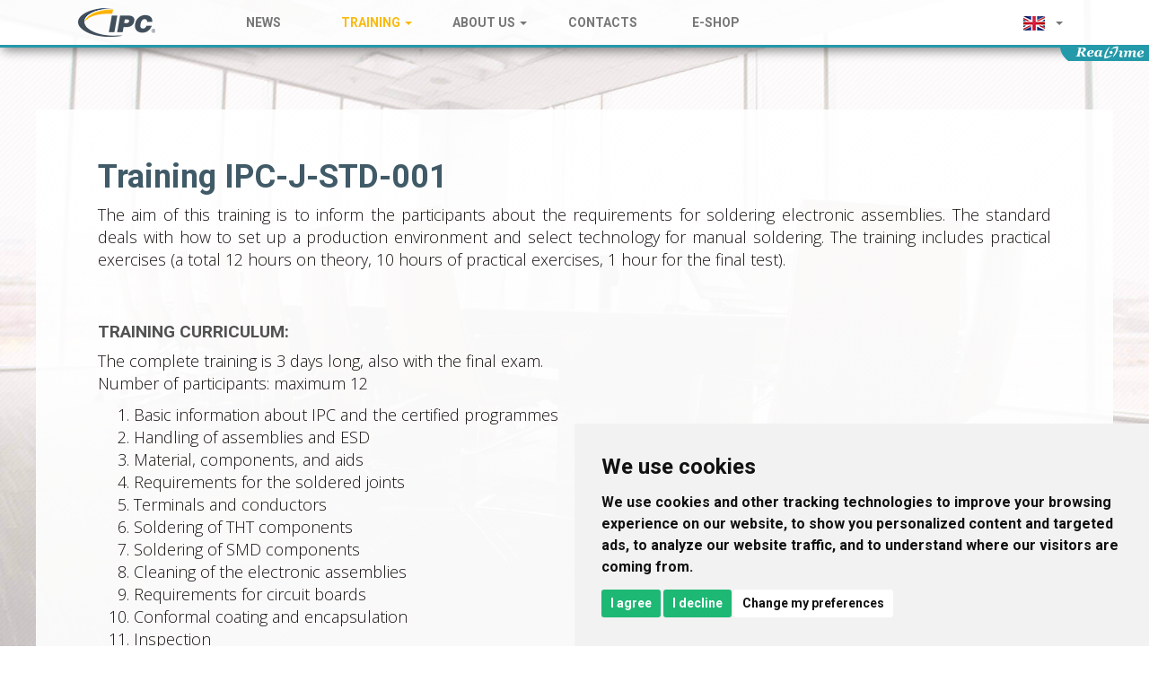

--- FILE ---
content_type: text/html; charset=utf-8
request_url: https://training.realtimetec.cz/training/ipc-j-std-001/
body_size: 8731
content:

<!doctype html>
<html lang="cs-CZ">
<head>
    <!-- Cookie Consent by https://www.FreePrivacyPolicy.com -->
    <script type="text/javascript" src="//www.freeprivacypolicy.com/public/cookie-consent/4.0.0/cookie-consent.js" charset="UTF-8"></script>
    <script type="text/javascript" charset="UTF-8">
    document.addEventListener('DOMContentLoaded', function () {
    cookieconsent.run({"notice_banner_type":"simple","consent_type":"express","palette":"light","language":"en","page_load_consent_levels":["strictly-necessary"],"notice_banner_reject_button_hide":false,"preferences_center_close_button_hide":false,"page_refresh_confirmation_buttons":false,"website_name":""});
    });
    </script>
    
    <noscript>Cookie Consent by <a href="https://www.freeprivacypolicy.com/" rel="nofollow noopener">Free Privacy Policy website</a></noscript>
    <!-- End Cookie Consent -->
    
<meta http-equiv="Content-Type" content="text/html; charset=utf-8">
<meta http-equiv="X-UA-Compatible" content="IE=edge">
<meta http-equiv="Cache-Control" content="no-cache, no-store, must-revalidate" />
<meta http-equiv="Pragma" content="no-cache" />
	
<meta http-equiv="Expires" content="0" />
<meta name="viewport" content="width=device-width, initial-scale=1.0">
	
<meta name="description" content="IPC and ESD trainings ">
<meta name="keywords" content="IPC, ESD, trainings ">

<title>IPC-J-STD-001 - IPC training center</title>


<link href="/css/bootstrap-skoleni.min.css" rel="stylesheet" type="text/css">
<link href="/css/mainstyle.min.css?v=5.34" rel="stylesheet" type="text/css">
<link href="/css/animations.min.css" rel="stylesheet" type="text/css">
<!-- HTML5 shim and Respond.js for IE8 support of HTML5 elements and media queries -->
<!-- WARNING: Respond.js doesn't work if you view the page via file:// -->
<!--[if lt IE 9]>
<script src="https://oss.maxcdn.com/html5shiv/3.7.2/html5shiv.min.js"></script>
<script src="https://oss.maxcdn.com/respond/1.4.2/respond.min.js"></script>
<![endif]-->
<!-- Favicon PNGs -->
<link rel="icon" type="image/png" href="/images/favicon/228x228.png" sizes="228x228"> <!-- Opera Coast icon -->
<link rel="icon" type="image/png" href="/images/favicon/195x195.png" sizes="195x195"> <!-- Opera Speed Dial icon -->
<link rel="icon" type="image/png" href="/images/favicon/128x128.png" sizes="128x128"> <!-- Chrome Web Store icon -->
<link rel="icon" type="image/png" href="/images/favicon/96x96.png" sizes="96x96"> <!-- GoogleTV icon -->
<link rel="icon" type="image/png" href="/images/favicon/32x32.png" sizes="32x32"> <!-- web browsers that support png favicon -->
<!-- Favicon ICO -->
<link rel="shortcut icon" href="/favicon.ico" type="image/x-icon">
<link rel="icon" href="/favicon.ico" type="image/x-icon">
	<script type="text/plain" cookie-consent="tracking">
	  (function(i,s,o,g,r,a,m){i['GoogleAnalyticsObject']=r;i[r]=i[r]||function(){
	  (i[r].q=i[r].q||[]).push(arguments)},i[r].l=1*new Date();a=s.createElement(o),
	  m=s.getElementsByTagName(o)[0];a.async=1;a.src=g;m.parentNode.insertBefore(a,m)
	  })(window,document,'script','https://www.google-analytics.com/analytics.js','ga');

	  ga('create', 'UA-94078521-1', 'auto');
	  ga('send', 'pageview');

	</script>
		
	<!-- Global site tag (gtag.js) - Google Analytics -->
	<script type="text/plain" cookie-consent="tracking" async src="https://www.googletagmanager.com/gtag/js?id=UA-94078521-4"></script>
	<script type="text/plain" cookie-consent="tracking">
  	window.dataLayer = window.dataLayer || [];
  	function gtag(){dataLayer.push(arguments);}
  	gtag('js', new Date());


				gtag('config', 'UA-94078521-6');
		</script>
	
		
</head>
<body class="page--">
	

<div class="ipctop animatedParent animateOnce">
        <nav class="navbar navbar-default navbar-fixed-top animated fadeInDown">
            <div class="container">
                <!-- Brand and toggle get grouped for better mobile display -->
                <div class="navbar-header">
                    <button type="button" class="navbar-toggle collapsed" data-toggle="collapse" data-target="#topFixedNavbar1" aria-expanded="false"><span class="sr-only">Toggle navigation</span><span class="icon-bar"></span><span class="icon-bar"></span><span class="icon-bar"></span></button>
                    <a class="navbar-brand" href="/"><img src="/images/ipc-logo-noclaim.png" alt="RealTime" /></a>
                </div>
                <!-- Collect the nav links, forms, and other content for toggling -->
                <div class="collapse navbar-collapse" id="topFixedNavbar1">
					
					
					



<ul class="nav navbar-nav">
					<li  >
						<a href="/news/">News    </a>
					</li>
				<li class="active dropdown" >
						<a class="dropdown-toggle" href="/training/" data-toggle="dropdown">Training <span class="caret"></span></a>
						<ul class="dropdown-menu" role="menu">
						    
										<li ><a class="parent" href="/training/ipc-a-610/">IPC-A-610</a></li>
										<li ><a class="parent" href="/training/ipc-7711-21/">IPC 7711/21</a></li>
										<li ><a class="parent" href="/training/ipc-whma-a-620/">IPC-WHMA-A-620</a></li>
										<li ><a class="parent" href="/training/ipc-a-600/">IPC A 600 </a></li>
										<li class="active" ><a class="parent" href="/training/ipc-j-std-001/">IPC-J-STD-001</a></li>
										<li ><a class="parent" href="/training/esd-training/">ESD Training</a></li>
										<li ><a class="parent" href="/training/custom-training/">Custom training</a></li>
														<li ><a class="parent" href="/training/">All dates</a></li>
						</ul>
					</li>
				<li class="dropdown" >
						<a class="dropdown-toggle" href="/about-us/" data-toggle="dropdown">About us <span class="caret"></span></a>
						<ul class="dropdown-menu" role="menu">
						    
										<li>
											<a class="parent" href="https://www.realtimetec.cz/en" target="_blank">Realtimetec.cz/en</a>
										</li>
										<li ><a class="parent" href="/about-us/references/">References</a></li>
										<li ><a class="parent" href="/about-us/our-partners/">Our partners</a></li>
										<li ><a class="parent" href="/about-us/profiles-of-lecturers/">Profiles of lecturers</a></li>
													</ul>
					</li>
					<li  >
						<a href="/contacts/">Contacts    </a>
					</li>
			<li>
				<a href="http://www.realtimeshop.sk/" target="_blank">E-shop</a>
			</li>
</ul>

					
					
					
                    <ul class="nav navbar-nav navbar-right flags">
                        <li class="dropdown">
                                                                                        <a href="https://training.realtimetec.cz?chl=1" class="dropdown-toggle" data-toggle="dropdown" role="button" aria-haspopup="true" aria-expanded="false"><img src="/images/menu-flag-en.png" alt="">&nbsp;<span class="caret"></span></a>
							                            <ul class="dropdown-menu">
                                    <li><a href="https://skoleni.realtimetec.cz?chl=1"><img src="/images/menu-flag-cz.png" alt="Česky">Česky</a></li>
                                                                    <li><a href="https://skolenia.realtimetec.sk?chl=1"><img src="/images/menu-flag-sk.png" alt="Slovensky">Slovensky</a></li>
                                				                                	<li><a href="https://cursuri.realtimetec.ro?chl=1"><img src="/images/menu-flag-ro.png" alt="Românesc">Românesc</a></li>
                            </ul>
                        </li>
                    </ul>
                </div>
                <!-- /.navbar-collapse --> 
            </div>
            <!-- /.container-fluid -->
<a href="https://realtimetec.cz" title="Realtimetec" target="_blank" class="rtlista"><span>realtimetec.cz</span></a>            
        </nav>
    </div>
	
	<div class="maincontent">
		
<div class="container-fluid ipcpage">  
	<div class="container ">
		<div class="row">
			<div class="col-sm-12">
				<div class="page">
					<h1>Training IPC-J-STD-001</h1>
					<div class="pageContent">
	   					<p style="text-align: justify;">The aim of this training is to inform the participants about the requirements for soldering electronic assemblies. The standard deals with how to set up a production environment and select technology for manual soldering. The training includes practical exercises (a total 12 hours on theory, 10 hours of practical exercises, 1 hour for the final test).</p>
<h2 style="text-align: justify;">Training curriculum:</h2>
<p style="text-align: justify;"><span>The complete training</span><span><span> </span>is </span><span>3 days</span><span><span> </span>long, also with the final exam.</span><br />Number of participants: maximum 12</p>
<ol start="1" style="text-align: justify;" type="1">
<li>Basic information about IPC and the certified programmes</li>
<li>Handling of assemblies and ESD</li>
<li>Material, components, and aids</li>
<li>Requirements for the soldered joints</li>
<li>Terminals and conductors</li>
<li>Soldering of THT components</li>
<li>Soldering of SMD components</li>
<li>Cleaning of the electronic assemblies</li>
<li>Requirements for circuit boards</li>
<li>Conformal coating and encapsulation</li>
<li>Inspection</li>
<li>Rework and repair</li>
<li>The final test</li>
</ol>
<h2 style="text-align: justify;">Certification:</h2>
<p style="text-align: justify;">All the trainees, upon successful passing of the tests, obtain a certificate from Realtime Technologies certifying their completion of training in IPC standard IPC-J-STD-001 with validity for 1 year.</p>
					</div>
   
					<h2 class="skoleni">Nearest terms of</h2> 
					

                
                
                        <table class="terminy" cellspacing="0" cellpadding="0" border="0" width="100%" id="terms">
                            <thead>
                                <tr>
                                    <th scope="col">Beginning</th>
                                    <th scope="col">Topic</th>
                                    <th scope="col">Language</th>
                                    <th scope="col">Place of training</th>
                                    <th scope="col">&nbsp;</th>
                                </tr>
                            </thead>
                            <tbody>
<tr>
                                        <td>4. 2. 2026</td>
                                        <td class="J-STD-001">J-STD-001</td>
                                        <td>CZ</td>
                                        
                                        
										<td>Frenšt&#225;t pod Radhoštěm, CZ </td>
                                        <td>
										
										<a href="/training/request-form/?id=6432" class="" >Book this date</a>
                                        </td>
                                    </tr>
<tr>
                                        <td>25. 2. 2026</td>
                                        <td class="J-STD-001">J-STD-001</td>
                                        <td>SK</td>
                                        
                                        
										<td>Bratislava, SK </td>
                                        <td>
										
										<a href="/training/request-form/?id=6512" class="" >Book this date</a>
                                        </td>
                                    </tr>
<tr>
                                        <td>22. 4. 2026</td>
                                        <td class="J-STD-001">J-STD-001</td>
                                        <td>CZ</td>
                                        
                                        
										<td>Frenšt&#225;t pod Radhoštěm, CZ </td>
                                        <td>
										
										<a href="/training/request-form/?id=6433" class="" >Book this date</a>
                                        </td>
                                    </tr>
<tr>
                                        <td>26. 5. 2026</td>
                                        <td class="J-STD-001">J-STD-001</td>
                                        <td>RO</td>
                                        
                                        
										<td>Brasov, RO </td>
                                        <td>
										
										<a href="/training/request-form/?id=3598" class="" >Book this date</a>
                                        </td>
                                    </tr>
<tr>
                                        <td>24. 6. 2026</td>
                                        <td class="J-STD-001">J-STD-001</td>
                                        <td>SK</td>
                                        
                                        
										<td>Bratislava, SK </td>
                                        <td>
										
										<a href="/training/request-form/?id=6513" class="" >Book this date</a>
                                        </td>
                                    </tr>
<tr>
                                        <td>12. 8. 2026</td>
                                        <td class="J-STD-001">J-STD-001</td>
                                        <td>CZ</td>
                                        
                                        
										<td>Frenšt&#225;t pod Radhoštěm, CZ </td>
                                        <td>
										
										<a href="/training/request-form/?id=6434" class="" >Book this date</a>
                                        </td>
                                    </tr>
<tr>
                                        <td>23. 9. 2026</td>
                                        <td class="J-STD-001">J-STD-001</td>
                                        <td>RO</td>
                                        
                                        
										<td>Brasov, RO </td>
                                        <td>
										
										<a href="/training/request-form/?id=3578" class="" >Book this date</a>
                                        </td>
                                    </tr>
<tr>
                                        <td>21. 10. 2026</td>
                                        <td class="J-STD-001">J-STD-001</td>
                                        <td>SK</td>
                                        
                                        
										<td>Bratislava, SK </td>
                                        <td>
										
										<a href="/training/request-form/?id=6514" class="" >Book this date</a>
                                        </td>
                                    </tr>
                            </tbody>
                        </table>
  					<hr>
					<div class="clearfix">&nbsp;</div>

				</div>
    		</div>
		</div>
	</div>
</div>
	</div>
	 
	
	<div class="container-fluid skoleninamiru">
        <div class="container animatedParent">
            <div class="row">
                <div class="col-sm-12">
                    <h2>Custom training</h2>
                    <a href="/training/custom-training/"><img loading="lazy" src="/images/hp-kurzynamiru-us.png" alt="Learn More" class="skolitele animated pulse" /></a>
                    <p class="animated fadeInLeft">
						<p class="animated fadeInLeft go">Approximately 80% of our trainings are custom tailored and adjusted to meet your requirements. Familiarise yourself with the knowledge about the latest trends and procedures in electrotechnical production. Thanks to close cooperation with IPC in the US and other countries, we have confidence that we will bring you the most up-to-date knowledge. We are also in a narrow group of 38 certified companies which can provide consultative IPC advice. Depend on our expertise and professionalism!</p>
                    </p>
                </div>
            </div>
        </div>
    </div>
    

        <div class="container-fluid napsalionas">
            <div class="container">
                <div class="row">
                    <div class="col-sm-12">
                        <h2>They wrote about us...</h2>
                        <div id="carousel1" class="carousel slide" data-ride="carousel">
                            <div class="carousel-inner" role="listbox">
                        			<div class="item  active">
                                        <p>
                                            <em>The training sessions that we completed in Realtime Technologies s.r.o. were evaluated very well by our employees and increased their professional knowledge, which logically is reflected in the quality of our products. Our staff appreciated the open approach of the trainer and the trainer’s willingness to discuss all presented problems encountered during production of electronic products. Each of them highly appreciated that during the training they did not receive only general explanations of the requirements of IPC-A-610 standards, but based on documentation also explanation of the possible causes of errors occurring during the technological process. The conducted training as usual used dry repetition of the requirements of the standard with live interesting construction and understanding of requirements and the means of their fulfilment not only during training, but as well in their subsequent application in everyday work. This is mainly what our company needs and what our customers appreciate.</em>
                                                <br />
                                            <strong>Dalibor Oleš - General Manager Quality Control and Assurance, Panasonic Electronic Devices Slovakia s.r.o., Trsten&#225;</strong>
                                        </p>
                                    </div>
                        			<div class="item ">
                                        <p>
                                            <em>Michal has conducted the class efficiently to help us with little efforts to complete the course of certification. We would certainly recommend Realtime to any of our associates for IPC related training in the near future.</em>
                                                <br />
                                            <strong>Clement Tan - MilWorks Solutions Pte. Ltd</strong>
                                        </p>
                                    </div>
                        			<div class="item ">
                                        <p>
                                            <em>I greatly appreciate the opportunity to complete IPCA610F training (May 2016) in Realtime Technologies s.r.o. Mr. Dost&#225;l has earned his reputation. I evaluate very positively the trainer’s open approach and the opportunity to focus on the discussed topics both at a general level and in detail, including open discussions regarding new chapters of the F revision and the differences between revisions E and F. The form of the training, technical knowledge of the trainer and plenty of advice from an experienced colleague were clearly an extra bonus. I am confident that I will be able to apply my newly acquired knowledge in our company as well, which will not only improve the staff’s qualifications, but will also improve the quality of our products even more.</em>
                                                <br />
                                            <strong>Ing. David Pasler - Specialista kvality DPS, CIT; 3V-Q, ROHDE&amp;SCHWARZ z&#225;vod Vimperk s.r.o., VIMPERK</strong>
                                        </p>
                                    </div>
                        			<div class="item ">
                                        <p>
                                            <em>The training expanded our knowledge of the SMT process and provided us with a larger overview of electrotechnical production in terms of product quality. We are pleased that we completed the IPC-A-610-E. training. The training session was conducted at an excellent professional level, in its theoretical part and in its numerous practical examples. The technical knowledge of the instructor and of the lecture were perfect, and we highly recommend training in Realtime Technologies for others as well.</em>
                                                <br />
                                            <strong>Vlastimil Bukovec - New Model Intro Engineer, Mount &amp; Production Division, FOXCONN Slovakia, s.r.o., Nitra</strong>
                                        </p>
                                    </div>
                                
                                
                                
                            
                            </div>
                            <a class="left carousel-control" href="#carousel1" role="button" data-slide="prev"><span class="glyphicon glyphicon-chevron-left" aria-hidden="true"></span><span class="sr-only">Previous</span></a>
                            <a class="right carousel-control" href="#carousel1" role="button" data-slide="next"><span class="glyphicon glyphicon-chevron-right" aria-hidden="true"></span><span class="sr-only">Next</span></a>
                        </div>
                    </div>
                </div>
            </div>
        </div>
    
    <div class="container-fluid partneri">
        <div class="container">
            <div class="row">
                <div class="col-sm-12">
                    <h2>Our customers</h2>
		            
		            

                        <p>    
                    	
                    			<a href="/about-us/references/" target="_top">
                                        <img loading="lazy" class="partnerlogo" src="/media/21037/panasonic.jpg?height=70&width=150&bgcolor=fff" alt="Panasonic" >  
                                </a>
                    			<a href="/about-us/references/" target="_top">
                                        <img loading="lazy" class="partnerlogo" src="/media/21041/rohde-schwarz.jpg?height=70&width=150&bgcolor=fff" alt="Rohde &amp; Schwarz" >  
                                </a>
                    			<a href="/about-us/references/" target="_top">
                                        <img loading="lazy" class="partnerlogo" src="/media/21028/imi.jpg?height=70&width=150&bgcolor=fff" alt="Integrated Micro-Electronics" >  
                                </a>
                    			<a href="/about-us/references/" target="_top">
                                        <img loading="lazy" class="partnerlogo" src="/media/21036/oez.jpg?height=70&width=150&bgcolor=fff" alt="OEZ" >  
                                </a>
                    			<a href="/about-us/references/" target="_top">
                                        <img loading="lazy" class="partnerlogo" src="/media/21052/ttc.jpg?height=70&width=150&bgcolor=fff" alt="TTC TELEKOMUNIKACE, S.R.O." >  
                                </a>
                    			<a href="/about-us/references/" target="_top">
                                        <img loading="lazy" class="partnerlogo" src="/media/21047/tesla.jpg?height=70&width=150&bgcolor=fff" alt="TESLA Liptovsk&#253; Hr&#225;dok, a.s." >  
                                </a>
                    			<a href="/about-us/references/" target="_top">
                                        <img loading="lazy" class="partnerlogo" src="/media/ehbmmzr0/tymphany-logos-full-color-01.jpg?height=70&width=150&bgcolor=fff" alt="Bang &amp; Olufsen" >  
                                </a>
                    			<a href="/about-us/references/" target="_top">
                                        <img loading="lazy" class="partnerlogo" src="/media/21013/avire.jpg?height=70&width=150&bgcolor=fff" alt="Avire" >  
                                </a>
                    			<a href="/about-us/references/" target="_top">
                                        <img loading="lazy" class="partnerlogo" src="/media/21035/o2.jpg?height=70&width=150&bgcolor=fff" alt="O2" >  
                                </a>
                    			<a href="/about-us/references/" target="_top">
                                        <img loading="lazy" class="partnerlogo" src="/media/21051/trw.jpg?height=70&width=150&bgcolor=fff" alt="TRW" >  
                                </a>
                    			<a href="/about-us/references/" target="_top">
                                        <img loading="lazy" class="partnerlogo" src="/media/21012/arvato.jpg?height=70&width=150&bgcolor=fff" alt="arvato services" >  
                                </a>
                    			<a href="http://acd-czech.cz/" target="_blank">
                                        <img loading="lazy" class="partnerlogo" src="/media/21189/acdcz-logo-gray.jpg?height=70&width=150&bgcolor=fff" alt="ACD Czech" >  
                                </a>
                    	</p>
                </div>
            </div>
        </div>
    </div>

    
	
	
	

    <div class="container-fluid footer">
        <div class="container">
            <div class="row">
                <div class="col-sm-4 text-left">
                  
                        <p><strong>REALTIME TECHNOLOGIES s.r.o.</strong><br />Veská 75, 533 04 SEZEMICE<br />Reg. No.: 27110079<br />Tax ID No.: CZ27110079<br />Tel: +420 464 600 800<br />E-mail: <a href="mailto:info@realtimetec.cz">info@realtimetec.cz</a></p>
                        
                </div>
                
                <div class="col-sm-4 text-left">
                        <p><strong>REALTIME TECHNOLOGIES SK s.r.o.<br /></strong>Technicka 5, 821 04 Bratislava, <br />ICO 45295786<br />IC DPH SK2022928413<br />DIC 2022928413<br />Tel.: +421 2 2120 1800,<br />Email: <a href="mailto:info@realtimetec.sk">info@realtimetec.sk</a></p>
                </div>
                <div class="col-sm-4 text-left">
                        <p><strong>REALTIME TECHNOLOGIES RO, S.R.L.<br /></strong>Str. Mărașești Nr. 25<br />720181 Suceava <br />Tel: +40 746 076 633 <br />E-mail: <a href="mailto:vghiguta@ipc-center.com">vghiguta@ipc-center.com</a></p>
                </div>
				
				<div class="col-sm-12 text-left mt-20">
						<a href="https://www.linkedin.com/in/realtime-technologies-0820a4136/" title="IPC CENTER - LinkedIn" target="_blank"><img loading="lazy" src="/images/icon-linkedin.png" alt="LinkedIn"></a> 
                    						<a href="https://www.youtube.com/channel/UCEp4PwjjybGcfScsmiEwCuw" title="IPC CENTER - LinkedIn" target="_blank"><img loading="lazy" src="/images/icon-youtube.png" alt="LinkedIn"></a> 
                </div>
            </div>
        </div>
    </div>
    <div class="container-fluid spolupracujeme">
        <div class="container">
            <div class="row ">
                <div class="col-sm-12 mx-auto">
                    <h3>We cooperate with:</h3>
                     
					


                    <p>    
                		
                			<a href="/about-us/our-partners/">
                                <img loading="lazy" class="partnerlogo" src="/media/21076/mycronic.jpg?height=70" alt="MYCRONIC" >    
                            </a>
                			<a href="/about-us/our-partners/">
                                <img loading="lazy" class="partnerlogo" src="/media/21037/panasonic.jpg?height=70" alt="Panasonic Automotive &amp; Industrial Systems Europe" >    
                            </a>
                			<a href="/about-us/our-partners/">
                                <img loading="lazy" class="partnerlogo" src="/media/21042/rps-automation.jpg?height=70" alt="RPS AUTOMATION" >    
                            </a>
                			<a href="/about-us/our-partners/">
                                <img loading="lazy" class="partnerlogo" src="/media/21039/pdr-rework.jpg?height=70" alt="PDR REWORK" >    
                            </a>
                			<a href="/about-us/our-partners/">
                                <img loading="lazy" class="partnerlogo" src="/media/21046/tagarno.jpg?height=70" alt="TAGARNO" >    
                            </a>
                			<a href="/about-us/our-partners/">
                                <img loading="lazy" class="partnerlogo" src="/media/21048/thermaltronics.jpg?height=70" alt="THERMALTRONICS" >    
                            </a>
                			<a href="/about-us/our-partners/">
                                <img loading="lazy" class="partnerlogo" src="/media/21027/hans-kolb.jpg?height=70" alt="HANS KOLB" >    
                            </a>
                			<a href="/about-us/our-partners/">
                                <img loading="lazy" class="partnerlogo" src="/media/21033/microcare.jpg?height=70" alt="MICROCARE" >    
                            </a>
                			<a href="/about-us/our-partners/">
                                <img loading="lazy" class="partnerlogo" src="/media/21017/crm-synergie.jpg?height=70" alt="CRM SYNERGIE" >    
                            </a>
                			<a href="/about-us/our-partners/">
                                <img loading="lazy" class="partnerlogo" src="/media/21026/h-ikeuchi.jpg?height=70" alt="H. IKEUCHI &amp; CO. LTD." >    
                            </a>
                			<a href="/about-us/our-partners/">
                                <img loading="lazy" class="partnerlogo" src="/media/21030/klepp-absauganlagen-gmbh.jpg?height=70" alt="KLEPP ABSAUGANLAGEN GMBH" >    
                            </a>
                			<a href="/about-us/our-partners/">
                                <img loading="lazy" class="partnerlogo" src="/media/21044/statech-systems.jpg?height=70" alt="STATECH SYSTEMS" >    
                            </a>
                			<a href="/about-us/our-partners/">
                                <img loading="lazy" class="partnerlogo" src="/media/21021/esd.jpg?height=70" alt="ESD PRODUCTS AND EQUIPMENT" >    
                            </a>
                			<a href="/about-us/our-partners/">
                                <img loading="lazy" class="partnerlogo" src="/media/21075/graco.jpg?height=70" alt="GRACO" >    
                            </a>
                	</p>
					
                </div>
            </div>
            <div class="container copy">
                <div class="row">
                    <div class="col-sm-12 mx-auto">
                        <p class="text-center">© 2017 REALTIME TECHNOLOGIES, webdesign <a href="http://www.digital1.cz/" target="_blank">Digital One</a> | <a href="#" id="open_preferences_center">Change your cookies preferences</a></p>
                    </div>
                </div>
            </div>
        </div>
    </div>
	
<script src="/scripts/jquery-1.11.3.min.js?v=1" type="text/javascript"></script>
<script src="/scripts/bootstrap.min.js?v=1" type="text/javascript"></script>
<script src="/scripts/css3-animate-it.min.js?v=1" type="text/javascript"></script>

		

		
</body>
</html>

--- FILE ---
content_type: text/css
request_url: https://training.realtimetec.cz/css/mainstyle.min.css?v=5.34
body_size: 4317
content:
@import url('https://fonts.googleapis.com/css?family=Open+Sans:300,600|Roboto:700&subset=latin-ext'); body{ padding-top: 50px } body, p, td, th, li, .footer h3, .spolupracujeme h3, .ipctop .dropdown-menu > li > a { font-family: 'Open Sans', sans-serif; color:#16120f; font-size:18px; } img { max-width: 100%; height: auto; } .container-fluid .container { padding-left:0; padding-right:0; } h1, h2, h3, h4, h5, h6, .h1, .h2, .h3, .h4, .h5, .h6, .ipctop a { font-family: 'Roboto', sans-serif; color:#405a67; } .mt-10 { margin-top: 10px; } .mt-20 { margin-top: 20px; } .mt-30 { margin-top: 30px; } h2 {font-size:45px;} .kurzymakro h2.bigger {font-size:35px;} /*.container { max-width:1018px; }*/ body { background: url(images/bg-uvod-01.jpg) no-repeat top center fixed; -webkit-background-size: cover; -moz-background-size: cover; -o-background-size: cover; background-size: cover; } .ipctop .navbar-default { background-color: rgba(255,255,255,0.9); border-color: #e7e7e7; -webkit-box-shadow: 3px 3px 12px 0px rgba(0,0,0,0.5); -moz-box-shadow: 3px 3px 12px 0px rgba(0,0,0,0.5); box-shadow: 3px 3px 12px 0px rgba(0,0,0,0.5); } .ipctop a{ color:#525252; font-size:14px; text-transform:uppercase; } /*.ipctop ul{width:80%;} .ipctop li{width:20%;}*/ .ipctop .navbar-brand {padding: 9px 25px 0 0;} .ipctop .flags img{ float:risght;} /*.ipctop .navbar-default .navbar-nav > .active > a:hover{ background-color: #eaedf3; }*/ .ipctop .nav a {width:9em; text-align:center;} .ipctop .dropdown-menu > li > a {font-size:14px; width:13em; text-align:left;} .ipctop .dropdown-menu > li > a:hover, .ipctop .dropdown-menu > li > a:focus { background-color: transparent; color: #f9ba10; text-decoration: none;} .ipctop .dropdown-menu > li.active > a {color:#f9ba10; font-weight: bold;} .navbar-default .navbar-nav > .open > a, .navbar-default .navbar-nav > .open > a:hover, .navbar-default .navbar-nav > .open > a:focus { background-color: white; color: #525252; } .dropdown-menu > .active > a, .dropdown-menu > .active > a:hover, .dropdown-menu > .active > a:focus { color: #f9ba10; text-decoration: none; background-color: transparent; outline: 0; } .ipctop .navbar-default { border-bottom: 3px solid #2599a9; border-color:#2599a9;} .rtlista {background-image: url("../images/rt-lista.svg");	display: block;	width: 100px;	height: 17px;	position: absolute;	right: -1px;	bottom: -18px;	} .rtlista span {display: none; visibility: hidden;} @media (max-width: 992px) { .ipctop .nav a {width:auto;} } .ipctop .navbar-default .navbar-nav > .active > a { background-color: transparent; color: #f9ba10; } .uvod img{ -webkit-box-shadow: 0px 0px 10px 0px rgba(0,0,0,0.55); -moz-box-shadow: 0px 0px 10px 0px rgba(0,0,0,0.55); box-shadow: 0px 0px 10px 0px rgba(0,0,0,0.55); margin:45px 0 20px 0; } .uvod div:last-child { padding:5% 10% 10%; } .kurzy { -moz-box-shadow: inset 0 20px 20px -20px rgba(0,0,0,0.8), inset 0 -20px 20px -20px rgba(0,0,0,0.8); -webkit-box-shadow: inset 0 20px 20px -20px rgba(0,0,0,0.8), inset 0 -20px 20px -20px rgba(0,0,0,0.8); box-shadow: inset 0 20px 20px -20px rgba(0,0,0,0.8), inset 0 -20px 20px -20px rgba(0,0,0,0.8); background: url(images/bg-kurzy.png); padding-top:2em; padding-bottom:4em; } .kurzy img{ -webkit-box-shadow: 2px 2px 7px 0px rgba(0,0,0,0.55); -moz-box-shadow: 2px 2px 7px 0px rgba(0,0,0,0.55); box-shadow: 2px 2px 7px 0px rgba(0,0,0,0.55); margin:45px 0 20px 0;} .kurzy h3{padding:0; margin:0; font-weight:bold; color:#405a67;font-size:22px;} .kurzy p{padding:0; margin:0;font-size:15px;} .kurz-detail a { text-decoration:none;} .kurz-detail .skoleniDesc {max-height:190px; overflow:hidden; margin-bottom:20px; } .kurzymakro h3 {font-size:30px;} .kurzymakro a:hover h3 {font-size:24px;} @media (max-width: 999px) and (min-width: 768px) { .kurz-detail a:hover p{ font-size: 0.7em;} } @media (min-width: 768px) { .kurz-detail a { height:360px; overflow:hidden; background-color:transparent; display:block; max-width:300px;} .kurz-detail a:hover{ height:360px; background-color:white; padding:2em; max-width:300px; -webkit-box-shadow: 2px 2px 7px 0px rgba(0,0,0,0.55); -moz-box-shadow: 2px 2px 7px 0px rgba(0,0,0,0.55); box-shadow: 2px 2px 7px 0px rgba(0,0,0,0.55); -webkit-transition: background-color 0.3s; /* Safari */ transition: background-color 0.3s; } .kurz-detail a:hover img{ height:35px; float:left; box-shadow:none; display:none;} } @media (max-width: 768px) { .kurz-detail a { display:block; width:100%; clear:both; padding-top:3em;} .kurz-detail p{ display:block;} .kurz-detail img{ display:block; float:left; padding:0; margin-right:1em; margin-top:0px; max-width:40%;} } @media (max-width: 400px) { .kurz-detail img{float:none; max-width:100%;} } .novinky {	padding-top: 3em; padding-bottom: 3em;} .novinky a{	color:#16120f;} .novinky p{font-size:0.9em; margin:0px;} .aktualita { padding-top:0.7em; padding-bottom:0.7em; margin-left: -20px;} .aktualita img {float:left; padding-right:0.5em;} .novinkyemailem {	padding: 3em 0em 0em;background: url(images/bg-email.png); padding:3em; -webkit-box-shadow: 3px 3px 12px 0px rgba(0,0,0,0.5); -moz-box-shadow: 3px 3px 12px 0px rgba(0,0,0,0.5); box-shadow: 3px 3px 12px 0px rgba(0,0,0,0.5);	} .novinkyemailem h3 { color:white; padding:0; margin:0; font-size:50px;} .novinkyemailem p {color:white;} .novinkyemailem input.form-control {height: 50px;} .novinkyemailem .input-group-addon {background-color:#1eb875; color:white; } .novinkyemailem .btn {background-color:#1eb875; font-size:24px; padding: 0px;} .skoleninamiru{background-color:#f9ba10; margin-top:4em;} .skoleninamiru .row{background-color:#b81e1e;} .skoleninamiru h2{color:#b81e1e; margin-top:-0.88em;} .skoleninamiru p{color:white; margin-right:40%; padding: 0.4em 0.8em;} .skoleninamiru .skolitele{position: absolute; right:0; bottom:0; max-width:40%} @media (max-width: 768px) { .skoleninamiru p{margin-right:auto;} .skoleninamiru .skolitele{position: static; max-width:100%;} } .napsalionas{ background-color:rgba(255,255,255,1);padding-top:40px ; max-width:100%;} .napsalionas h2{color:#f9ba10;} .napsalionas p{	color:#4a4846;} .carousel-control.left, .carousel-control.right {background-image: none;} .carousel-control {margin:-30px;width:auto; opacity:1; color:#f9ba10;} @media (max-width: 1350px) { .carousel-control {margin: 0px;} .carousel-inner {width:90%; margin-left:5%;} } /* @media (max-width: 1000px) { .carousel-control {display:inherit; visibility:visible;} }*/ .partneri{padding-top: 3em; padding-bottom:3em; background-color:rgba(255,255,255,1);} .partneri a{ width:16%; float:left; padding:0.5em;} .footer{ -moz-box-shadow: inset 0 20px 20px -20px rgba(0,0,0,0.8); -webkit-box-shadow: inset 0 20px 20px -20px rgba(0,0,0,0.8); box-shadow: inset 0 20px 20px -20px rgba(0,0,0,0.8); background-color:#525252; background: url(images/bg-footer.png); color:white; padding-top: 5em; padding-bottom: 4em; } .footer p{color:white; font-size:15px;} .footer a{color:white;} .footer h3{color:#f9ba10; padding:0px; margin:0px; font-weight:bold; font-size:16px;} .spolupracujeme{	background-color:#303030;padding-top: 3em; padding-bottom:3em; /*-moz-box-shadow: inset 0 20px 20px -20px rgba(0,0,0,0.8); -webkit-box-shadow: inset 0 20px 20px -20px rgba(0,0,0,0.8); box-shadow: inset 0 20px 20px -20px rgba(0,0,0,0.8);	*/ } .spolupracujeme h3{color:white; padding:0.5em; margin:0px; font-weight:bold;} .spolupracujeme a{ width:14%; float:left; padding:0.7em 2%;} @media (max-width: 700px) { .spolupracujeme a{ width:20%; padding:2%;} } .spolupracujeme img:hover{ -webkit-box-shadow: 0px 0px 5px 0px rgba(0,0,0,1); -moz-box-shadow: 0px 0px 15px 0px rgba(0,0,0,1); box-shadow: 0px 0px 15px 0px rgba(0,0,0,1);} .copy {padding-top:3em; } .copy p {color:#d1d1d1; font-size:12px;} .spolupracujeme .copy a {width:inherit; float:none; padding:inherit; color:#d1d1d1; text-decoration:none;} /* ipcpage */ .ipcpage h2 {color:#525252; font-size:19px; text-transform:uppercase; padding-top:2em; } .ipcpage h2.skoleni { font-size:40px; text-transform:inherit; padding-top:2em; padding-bottom:0.5em; } .ipcpage h3 {color:#525252; font-size:14px; text-transform:uppercase; padding-top:1.5em; } .ipcpage {margin-top:4em; margin-bottom:-4em; } .ipcpage .row {background-color:rgba(255,255,255,0.9);} .ipcpage .row .row {background-color:transparent;} .page { padding:2em 3em 8em;} .terminy a, .regform button{ background-color:#1eb830; color:white; text-transform:uppercase; text-align:center; padding:0.5em 1.5em; white-space: nowrap; border:none;} .terminy a:hover, .regform button:hover{ background-color:#1b8b28; transition: background-color 0.3s; text-decoration:none;} .terminy a:active, .regform button:active{ background-color:#f9ba10;} .terminy td{ height:3em; } .terminy table { overflow: hidden;} .terminy tr { background-color: transparent; transition: background-color 1s linear;} .terminy tr:hover { background-color: #d5d5d5;} .terminy td, th { position: relative; padding:0.3em 1em;} blockquote { border-left:3px solid #f5bd1c;} th { border-bottom:2px solid #f5bd1c;} td { border-bottom:1px solid #dcdcdc; line-height:3em;} @media (max-width: 1080px) { .terminy td, th { position: relative; padding:0.3em;} } @media only screen and (max-width: 760px), (min-device-width: 768px) and (max-device-width: 1024px) {.terminy td{height: auto} .page { padding:0.5em 0.5em 3em;} .ipcpage {margin-top:1em;} /* responzivni tabulka pro terminy */ .terminy td, .terminy th { position: relative; padding-left: 50%; border-bottom:none; } .terminy a{ background-color:#1eb830; color:white; text-transform:uppercase; margin-left:-7em; } .terminy a:hover{ background-color:#1b8b28; transition: background-color 0.3s; text-decoration:none;} table.terminy, .terminy thead, .terminy tbody, .terminy th, .terminy td, .terminy tr { display: block; } .terminy thead tr { position: absolute; top: -9999px;left: -9999px;} .terminy tr { border-bottom: 2px solid #ccc; padding-top:1em; padding-bottom:1em;} .terminy td { border: none;	position: relative;	padding-left: 50%; } .terminy td:before { position: absolute; top: 6px; left: 6px; width: 45%; padding-right: 10px; white-space: nowrap;} .terminy td:nth-of-type(1):before { content: "Začátek:"; } .terminy td:nth-of-type(2):before { content: "Téma:"; } .terminy td:nth-of-type(3):before { content: "Jazyk:"; } .terminy td:nth-of-type(4):before { content: "Místo:"; } } .regform { padding-top:3em; padding-bottom:3em; display:block; } .regform label { margin-bottom: 20px; color:#405a67; font-size:17px; } .regform .form-control { background-color: #fff; background-image: none; border: 1px solid #ccc; border-radius: 0px; box-shadow: 0 1px 1px rgba(0, 0, 0, 0.075) inset; color: #555; display: block; font-size: 14px; height: 34px; line-height: 1.42857; padding: 6px 12px; transition: border-color 0.15s ease-in-out 0s, box-shadow 0.15s ease-in-out 0s; width: 100%; } .partnerlogo img { display:block; max-width:14%; min-width:100px; float:left; margin:0.7em;} .logaseznam img { display:block; max-width:20%; min-width:100px; float:left; margin:2.5%;} @media (min-width: 992px) { .row-eq-height { display:-webkit-box; display:-webkit-flex; display:-ms-flexbox; display:flex; padding-bottom: 2em; } } .ref { margin: 3%; padding:6%; background-color: white; text-align: justify;} .ref h2{ color:#f9ba10; font-size: 1.6em; text-align: center; padding-top:1em; } .ref p q {font-style: italic; font-size: 16px;} .ref .podpis { padding: 3%; text-align: center; border-top:1px solid #e7e7e7;} .ref .podpis p{ font-size: 13px; font-weight: bold;} .ref:hover{ -webkit-box-shadow: 0px 0px 17px 0px rgba(0,0,0,0.15); -moz-box-shadow: 0px 0px 17px 0px rgba(0,0,0,0.15); box-shadow: 0px 0px 17px 0px rgba(0,0,0,0.15); -webkit-transition: box-shadow 0.3s; /* Safari */ transition: box-shadow 0.3s; } /* --- */ .ipctop .flags img {padding-right: 0.5em;} .dropdown-menu a {text-transform: inherit;} /*.ipctop .flags span {float: right;} .ipctop .nav .flags a { width:auto; }	*/ .map-responsive{ overflow:hidden; padding-bottom:56.25%; position:relative; height:0; } .map-responsive iframe{ left:0; top:0; height:100%; width:100%; position:absolute; } @media (orientation: landscape) and (max-height: 600px) { .freeprivacypolicy-com---pc-dialog { height: 86vh; overflow: scroll; } } .freeprivacypolicy-com---palette-light .cc-nb-okagree, .freeprivacypolicy-com---palette-light .cc-nb-reject, .freeprivacypolicy-com---palette-light .cc-cp-foot-save { background-color: #1eb875; color: #fff; border-radius: .3rem; } .freeprivacypolicy-com---palette-light .cc-nb-changep { background-color: #fff; color: #1eb8751; border-radius: .3rem; } .freeprivacypolicy-com---pc-dialog input[type="checkbox"].cc-custom-checkbox:checked + label::before { background: #1eb875; } .freeprivacypolicy-com---palette-light .cc-pc-head-lang select:focus { box-shadow: 0 0 0 2px #a0d8c8; }.btnDisable{background-color:#aaa !important;} .terminy .btnDisable {background-color: #aaa;color: white;text-transform: uppercase;text-align: center;padding: 0.5em 1.5em;white-space: nowrap;border: none;}.youtube-video {aspect-ratio: 16 / 9; width: 100%;}

--- FILE ---
content_type: image/svg+xml
request_url: https://training.realtimetec.cz/images/rt-lista.svg
body_size: 5902
content:
<?xml version="1.0" encoding="utf-8"?>
<svg version="1.1" id="Layer_1" xmlns="http://www.w3.org/2000/svg" xmlns:xlink="http://www.w3.org/1999/xlink" x="0px" y="0px"
	 viewBox="0 0 742 127.2" style="enable-background:new 0 0 742 127.2;" xml:space="preserve">
<style type="text/css">
	.st0{fill:#2499A9;}
	.st1{fill:#FFFFFF;}
}
</style>
<path class="st0" d="M0.3,0c-4.9,66.3,53,118.3,67.1,127.2H742V0"/>
<path class="st1" d="M378.9,92.6c-0.9-12.7,5.6-40.5,34-87.5c-10.7,7.3-54.1,49.8-48.2,101.2c32.6-2.4,53.1-15.3,68.1-29.3
	C415.4,83.2,411.4,85.7,378.9,92.6"/>
<path class="st1" d="M685.5,85.1c-3,1.7-6.6,2.5-10.8,2.5c-2.5,0-4.5-0.5-6.1-1.4s-2.8-2.2-3.7-3.8c-0.7-1.4-1.3-3-1.6-5
	c-0.4-1.9-0.6-3.7-0.7-5.2c4-0.4,7.4-0.9,10.2-1.4s6.2-1.3,10.1-2.5c5-1.4,9-3.4,11.9-6.2c2.9-2.8,4.4-6.2,4.4-10
	c0-4.1-1.7-7.1-5.1-9.2c-3.4-2-8.3-3.1-14.7-3.1c-5.5,0-10.5,0.9-15,2.8c-4.5,1.9-8.3,4.3-11.3,7.4c-3.1,3.2-5.5,6.7-7.1,10.7
	s-2.4,8-2.4,12.2c0,3.3,0.5,6.3,1.6,9.1c1,2.7,2.6,5.1,4.7,7.2c2.1,2.1,4.8,3.7,8.1,4.8c3.3,1.2,7.1,1.7,11.4,1.7
	c5.6,0,10.9-1.4,16-4.1c5.1-2.8,9.2-6.5,12.5-11.1l-3.9-3.3C691.3,80.8,688.5,83.4,685.5,85.1 M667.6,50.9c2.5-4.4,5.1-6.6,7.9-6.6
	c2,0,3.6,0.8,4.7,2.4c1.1,1.6,1.7,3.9,1.7,6.8c0,3-0.6,5.4-1.8,7.2s-3.2,3.3-5.9,4.4c-1.2,0.5-2.9,1-5,1.4s-4.2,0.7-6.4,0.9
	C663.5,60.8,665.1,55.3,667.6,50.9"/>
<path class="st1" d="M638.6,86l-1.2,4.8c-3.6,1.4-6.4,2.4-8.5,3.2c-2.1,0.7-4.6,1.1-7.4,1.1c-4.3,0-7.6-1.1-10-3.2
	c-2.4-2.1-3.6-4.8-3.6-7.9c0-0.9,0-2,0.1-3.3c0.1-1.3,0.4-3,0.9-5l3.9-14.3c0.4-1.5,0.7-2.9,0.9-4.2c0.2-1.2,0.3-2.2,0.3-3
	c0-1.7-0.4-3.1-1.3-4c-0.8-1-2.2-1.4-4.2-1.4c-1.4,0-3.1,0.6-5.1,1.8c-2.1,1.2-4.2,2.8-6.3,4.9l-8.9,38.7h-17.9l7.5-32.7
	c0.4-1.8,0.7-3.2,0.9-4.3c0.2-1.1,0.3-2.1,0.3-2.9c0-1.7-0.4-3.1-1.3-4c-0.9-1-2.3-1.5-4.2-1.5c-1.1,0-2.6,0.4-4.6,1.3
	c-2,0.9-4.4,2.7-7.4,5.3l-8.9,38.7h-17.9l7.6-33c0.2-1,0.5-2.3,0.8-4c0.3-1.6,0.5-3,0.5-4c0-2-0.4-3.4-1.2-4.2
	c-0.8-0.8-2.3-1.2-4.7-1.2c-1.2,0-2.3,0.2-3.5,0.5c-1.2,0.4-2.2,0.7-3.1,1l1.2-4.8c2.9-1.2,5.7-2.2,8.4-3c2.7-0.8,5.2-1.2,7.6-1.2
	c4.4,0,7.6,0.9,9.5,2.6c1.9,1.8,3.3,4,4.1,6.8h0.4c3.6-3.3,7.1-5.8,10.4-7.5s7.2-2.6,11.5-2.6c3.7,0,6.7,1,9.1,3
	c2.4,2,3.7,4.4,3.9,7.3h0.4c3.8-3.3,7.4-5.8,10.7-7.6c3.3-1.8,7.1-2.7,11.3-2.7c4,0,7.1,1.1,9.4,3.3s3.4,4.8,3.4,7.9
	c0,0.8-0.1,2-0.2,3.5c-0.1,1.5-0.4,3.1-0.9,4.7L627.2,74c-0.4,1.3-0.7,2.7-1,4.3c-0.3,1.6-0.4,2.8-0.4,3.7c0,2.1,0.5,3.5,1.4,4.2
	s2.5,1.1,4.8,1.1c1.1,0,2.3-0.2,3.6-0.6C637,86.6,638,86.3,638.6,86"/>
<path class="st1" d="M527.7,86.7l-1.2,4.8c-3.6,1.4-6.4,2.4-8.5,3.2c-2.1,0.7-4.6,1.1-7.4,1.1c-4.3,0-7.6-1-10-3.1s-3.6-4.8-3.6-8
	c0-1.3,0.1-2.5,0.3-3.8c0.2-1.3,0.5-2.8,0.9-4.4l4.4-15.7c0.4-1.5,0.7-2.9,1-4.3c0.3-1.3,0.4-2.6,0.4-3.7c0-2-0.4-3.4-1.2-4.2
	c-0.8-0.8-2.4-1.2-4.8-1.2c-1.2,0-2.4,0.2-3.6,0.5c-1.2,0.4-2.3,0.7-3.1,1l1.2-4.8c2.9-1.2,5.7-2.2,8.3-3c2.7-0.8,5.2-1.2,7.5-1.2
	c4.3,0,7.6,1,9.9,3.1s3.5,4.7,3.5,8.1c0,0.7-0.1,1.9-0.2,3.6c-0.2,1.7-0.5,3.3-0.9,4.7l-4.4,15.7c-0.4,1.3-0.7,2.7-1,4.3
	c-0.3,1.6-0.4,2.8-0.4,3.7c0,2.1,0.5,3.5,1.4,4.3c0.9,0.8,2.6,1.1,4.9,1.1c1.1,0,2.3-0.2,3.7-0.6C526.1,87.3,527.1,87,527.7,86.7"/>
<path class="st1" d="M472.3,17.1c0.3,12.7-7.2,40.3-37.5,86.1c11-6.9,56.1-47.5,52.3-99.2c-32.7,1-53.7,13.1-69.2,26.5
	C435.5,25,439.6,22.6,472.3,17.1"/>
<path class="st1" d="M433.8,53.4c-1.1-6.9-7.5-11.6-14.4-10.5s-11.6,7.5-10.5,14.4s7.5,11.6,14.4,10.5
	C430.1,66.7,434.8,60.2,433.8,53.4"/>

<path class="st1" d="M348.4,83.3c-1.4,0.4-2.6,0.6-3.6,0.6c-2.3,0-3.9-0.4-4.8-1.1c-0.9-0.8-1.4-2.2-1.4-4.2c0-0.9,0.2-2.1,0.5-3.8
	c0.3-1.7,0.6-3,0.9-4.1l7.6-32.9l-0.8-0.9l-16.7,3.3c-1.5-1.3-3.5-2.3-5.9-3c-2.4-0.7-5.2-1.1-8.4-1.1c-4.4,0-8.5,0.9-12.5,2.8
	c-3.9,1.9-7.4,4.4-10.3,7.6c-2.9,3.2-5.2,7-7,11.3c-1.7,4.3-2.6,8.9-2.6,13.8c0,6.4,1.6,11.4,4.7,15c3.2,3.7,7.8,5.5,14.1,5.5
	c2,0,3.8-0.3,5.5-0.8s3.2-1.2,4.7-2c1.7-0.9,3.1-1.8,4.3-2.7c1.1-0.9,2.3-1.9,3.6-3h0.4c1,2.3,2.5,4.2,4.7,5.6
	c2.2,1.4,5.2,2.2,8.9,2.2c2.8,0,5.3-0.4,7.4-1.1c2.1-0.7,5-1.8,8.5-3.2l1.2-4.8C350.8,82.5,349.8,82.9,348.4,83.3z M320.3,78.8
	c-1.3,1.4-2.8,2.6-4.3,3.6c-1.6,1-3.2,1.5-4.8,1.5c-1.6,0-3-0.3-4.1-0.9c-1.1-0.6-2-1.5-2.6-2.6c-0.6-1-1.1-2.3-1.3-3.8
	c-0.3-1.5-0.4-3.1-0.4-4.9c0-3.9,0.4-7.6,1.3-11.3c0.8-3.7,2-6.9,3.5-9.7s3.3-5.1,5.2-6.8c2-1.7,4.1-2.5,6.4-2.5
	c1.5,0,2.8,0.2,3.8,0.7s1.9,1.2,2.5,2.1c0.5,0.7,0.9,1.7,1.1,2.7c0.2,1.1,0.3,2,0.3,2.8L320.3,78.8z"/>
<path class="st1" d="M264,81.4c-3,1.7-6.6,2.5-10.8,2.5c-2.4,0-4.5-0.5-6-1.4c-1.6-0.9-2.8-2.2-3.7-3.8c-0.7-1.4-1.3-3-1.6-5
	c-0.4-1.9-0.6-3.7-0.6-5.2c4-0.4,7.4-0.9,10.2-1.4s6.2-1.3,10.1-2.5c5-1.4,9-3.4,11.9-6.2c2.9-2.8,4.4-6.1,4.4-10
	c0-4.1-1.7-7.1-5.1-9.2c-3.4-2-8.3-3.1-14.7-3.1c-5.5,0-10.5,0.9-15,2.8c-4.5,1.9-8.3,4.3-11.3,7.4c-3.1,3.2-5.5,6.7-7.1,10.7
	c-1.6,4-2.4,8-2.4,12.2c0,3.3,0.5,6.3,1.6,9.1c1,2.7,2.6,5.1,4.7,7.2c2.1,2.1,4.8,3.7,8.1,4.8c3.3,1.2,7.1,1.7,11.4,1.7
	c5.4,0,10.7-1.3,15.8-4.1c5.1-2.8,9.2-6.5,12.5-11.1l-3.9-3.3C269.8,77.1,267,79.7,264,81.4z M246,47.2c2.5-4.4,5.1-6.6,7.9-6.6
	c2,0,3.6,0.8,4.7,2.4c1.1,1.6,1.7,3.9,1.7,6.8c0,3.1-0.6,5.5-1.8,7.3s-3.2,3.3-5.9,4.4c-1.2,0.5-2.9,1-5,1.4
	c-2.1,0.4-4.2,0.7-6.4,0.9C241.9,57.1,243.5,51.6,246,47.2z"/>
<path class="st1" d="M213.5,86.3c-1.3-0.2-2.4-0.4-3.1-0.6c-1.5-0.5-3-1.8-4.4-3.7c-1.4-2-2.5-3.7-3.4-5.2c-3-5.2-5.6-9.8-7.9-13.8
	c-2.2-4-4.1-7.3-5.6-10c7.8-1.9,13.9-4.8,18.1-8.8c4.3-4,6.4-8.9,6.4-14.9c0-5-2.2-8.8-6.6-11.2c-4.4-2.5-11-3.7-19.8-3.7h-42
	l-0.9,4c3.4,0.5,5.9,1.2,7.5,2c1.5,0.8,2.3,2,2.3,3.5c0,0.2,0,0.6-0.1,1.1s-0.2,1.1-0.4,1.9L141.2,80c-0.3,1.2-0.8,2.3-1.5,3.3
	c-0.7,0.9-1.8,1.6-3.2,2.1c-0.9,0.3-2.2,0.6-4,0.8s-3.1,0.4-4,0.4l-0.9,4h41.3l0.9-4c-3.7-0.4-6.3-1-7.6-1.7s-2-1.9-2-3.6
	c0-0.3,0-0.7,0.1-1.2c0.1-0.5,0.2-1.1,0.3-1.7l5.3-22.5h3.8c3.6,6.1,6.6,11.4,9,16.1c2.4,4.6,5.3,10.8,8.7,18.6h28l1-4
	C215.8,86.6,214.9,86.5,213.5,86.3z M186.7,45.7c-3.8,3.7-8.6,5.5-14.5,5.5H167l7.4-32.4h3.7c4.6,0,8.1,0.9,10.6,2.8
	c2.4,1.9,3.7,4.7,3.7,8.6C192.3,36.9,190.5,42.1,186.7,45.7z"/>
</svg>
